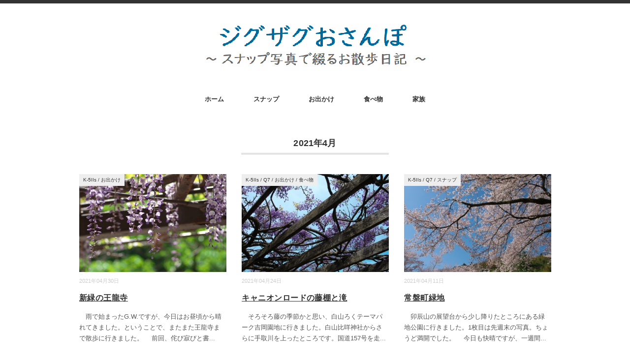

--- FILE ---
content_type: text/html; charset=UTF-8
request_url: https://ampersands.jp/blog/2021/04/
body_size: 35905
content:
<!DOCTYPE html>
<html lang="ja">
<head>
<meta charset="UTF-8" />
<meta name="viewport" content="width=device-width, initial-scale=1.0">
<link rel="stylesheet" href="https://ampersands.jp/wp-content/themes/minimaga/responsive.css" type="text/css" media="screen, print" />
<link rel="stylesheet" href="https://ampersands.jp/wp-content/themes/minimaga/style.css" type="text/css" media="screen, print" />

<script>
  window.dataLayer = window.dataLayer || [];
  function gtag(){dataLayer.push(arguments);}
  gtag('js', new Date());

  gtag('config', 'UA-159287998-1');
</script>

<title>2021年4月 &#8211; ジグザグおさんぽ</title>
<meta name='robots' content='max-image-preview:large' />
	<style>img:is([sizes="auto" i], [sizes^="auto," i]) { contain-intrinsic-size: 3000px 1500px }</style>
	<link rel='dns-prefetch' href='//ajax.googleapis.com' />
<link rel='dns-prefetch' href='//www.googletagmanager.com' />
<link rel="alternate" type="application/rss+xml" title="ジグザグおさんぽ &raquo; フィード" href="https://ampersands.jp/feed/" />
<link rel="alternate" type="application/rss+xml" title="ジグザグおさんぽ &raquo; コメントフィード" href="https://ampersands.jp/comments/feed/" />
<link rel='stylesheet' id='wp-block-library-css' href='https://ampersands.jp/wp-includes/css/dist/block-library/style.min.css?ver=6.8.3' type='text/css' media='all' />
<style id='classic-theme-styles-inline-css' type='text/css'>
/*! This file is auto-generated */
.wp-block-button__link{color:#fff;background-color:#32373c;border-radius:9999px;box-shadow:none;text-decoration:none;padding:calc(.667em + 2px) calc(1.333em + 2px);font-size:1.125em}.wp-block-file__button{background:#32373c;color:#fff;text-decoration:none}
</style>
<style id='global-styles-inline-css' type='text/css'>
:root{--wp--preset--aspect-ratio--square: 1;--wp--preset--aspect-ratio--4-3: 4/3;--wp--preset--aspect-ratio--3-4: 3/4;--wp--preset--aspect-ratio--3-2: 3/2;--wp--preset--aspect-ratio--2-3: 2/3;--wp--preset--aspect-ratio--16-9: 16/9;--wp--preset--aspect-ratio--9-16: 9/16;--wp--preset--color--black: #000000;--wp--preset--color--cyan-bluish-gray: #abb8c3;--wp--preset--color--white: #ffffff;--wp--preset--color--pale-pink: #f78da7;--wp--preset--color--vivid-red: #cf2e2e;--wp--preset--color--luminous-vivid-orange: #ff6900;--wp--preset--color--luminous-vivid-amber: #fcb900;--wp--preset--color--light-green-cyan: #7bdcb5;--wp--preset--color--vivid-green-cyan: #00d084;--wp--preset--color--pale-cyan-blue: #8ed1fc;--wp--preset--color--vivid-cyan-blue: #0693e3;--wp--preset--color--vivid-purple: #9b51e0;--wp--preset--gradient--vivid-cyan-blue-to-vivid-purple: linear-gradient(135deg,rgba(6,147,227,1) 0%,rgb(155,81,224) 100%);--wp--preset--gradient--light-green-cyan-to-vivid-green-cyan: linear-gradient(135deg,rgb(122,220,180) 0%,rgb(0,208,130) 100%);--wp--preset--gradient--luminous-vivid-amber-to-luminous-vivid-orange: linear-gradient(135deg,rgba(252,185,0,1) 0%,rgba(255,105,0,1) 100%);--wp--preset--gradient--luminous-vivid-orange-to-vivid-red: linear-gradient(135deg,rgba(255,105,0,1) 0%,rgb(207,46,46) 100%);--wp--preset--gradient--very-light-gray-to-cyan-bluish-gray: linear-gradient(135deg,rgb(238,238,238) 0%,rgb(169,184,195) 100%);--wp--preset--gradient--cool-to-warm-spectrum: linear-gradient(135deg,rgb(74,234,220) 0%,rgb(151,120,209) 20%,rgb(207,42,186) 40%,rgb(238,44,130) 60%,rgb(251,105,98) 80%,rgb(254,248,76) 100%);--wp--preset--gradient--blush-light-purple: linear-gradient(135deg,rgb(255,206,236) 0%,rgb(152,150,240) 100%);--wp--preset--gradient--blush-bordeaux: linear-gradient(135deg,rgb(254,205,165) 0%,rgb(254,45,45) 50%,rgb(107,0,62) 100%);--wp--preset--gradient--luminous-dusk: linear-gradient(135deg,rgb(255,203,112) 0%,rgb(199,81,192) 50%,rgb(65,88,208) 100%);--wp--preset--gradient--pale-ocean: linear-gradient(135deg,rgb(255,245,203) 0%,rgb(182,227,212) 50%,rgb(51,167,181) 100%);--wp--preset--gradient--electric-grass: linear-gradient(135deg,rgb(202,248,128) 0%,rgb(113,206,126) 100%);--wp--preset--gradient--midnight: linear-gradient(135deg,rgb(2,3,129) 0%,rgb(40,116,252) 100%);--wp--preset--font-size--small: 13px;--wp--preset--font-size--medium: 20px;--wp--preset--font-size--large: 36px;--wp--preset--font-size--x-large: 42px;--wp--preset--spacing--20: 0.44rem;--wp--preset--spacing--30: 0.67rem;--wp--preset--spacing--40: 1rem;--wp--preset--spacing--50: 1.5rem;--wp--preset--spacing--60: 2.25rem;--wp--preset--spacing--70: 3.38rem;--wp--preset--spacing--80: 5.06rem;--wp--preset--shadow--natural: 6px 6px 9px rgba(0, 0, 0, 0.2);--wp--preset--shadow--deep: 12px 12px 50px rgba(0, 0, 0, 0.4);--wp--preset--shadow--sharp: 6px 6px 0px rgba(0, 0, 0, 0.2);--wp--preset--shadow--outlined: 6px 6px 0px -3px rgba(255, 255, 255, 1), 6px 6px rgba(0, 0, 0, 1);--wp--preset--shadow--crisp: 6px 6px 0px rgba(0, 0, 0, 1);}:where(.is-layout-flex){gap: 0.5em;}:where(.is-layout-grid){gap: 0.5em;}body .is-layout-flex{display: flex;}.is-layout-flex{flex-wrap: wrap;align-items: center;}.is-layout-flex > :is(*, div){margin: 0;}body .is-layout-grid{display: grid;}.is-layout-grid > :is(*, div){margin: 0;}:where(.wp-block-columns.is-layout-flex){gap: 2em;}:where(.wp-block-columns.is-layout-grid){gap: 2em;}:where(.wp-block-post-template.is-layout-flex){gap: 1.25em;}:where(.wp-block-post-template.is-layout-grid){gap: 1.25em;}.has-black-color{color: var(--wp--preset--color--black) !important;}.has-cyan-bluish-gray-color{color: var(--wp--preset--color--cyan-bluish-gray) !important;}.has-white-color{color: var(--wp--preset--color--white) !important;}.has-pale-pink-color{color: var(--wp--preset--color--pale-pink) !important;}.has-vivid-red-color{color: var(--wp--preset--color--vivid-red) !important;}.has-luminous-vivid-orange-color{color: var(--wp--preset--color--luminous-vivid-orange) !important;}.has-luminous-vivid-amber-color{color: var(--wp--preset--color--luminous-vivid-amber) !important;}.has-light-green-cyan-color{color: var(--wp--preset--color--light-green-cyan) !important;}.has-vivid-green-cyan-color{color: var(--wp--preset--color--vivid-green-cyan) !important;}.has-pale-cyan-blue-color{color: var(--wp--preset--color--pale-cyan-blue) !important;}.has-vivid-cyan-blue-color{color: var(--wp--preset--color--vivid-cyan-blue) !important;}.has-vivid-purple-color{color: var(--wp--preset--color--vivid-purple) !important;}.has-black-background-color{background-color: var(--wp--preset--color--black) !important;}.has-cyan-bluish-gray-background-color{background-color: var(--wp--preset--color--cyan-bluish-gray) !important;}.has-white-background-color{background-color: var(--wp--preset--color--white) !important;}.has-pale-pink-background-color{background-color: var(--wp--preset--color--pale-pink) !important;}.has-vivid-red-background-color{background-color: var(--wp--preset--color--vivid-red) !important;}.has-luminous-vivid-orange-background-color{background-color: var(--wp--preset--color--luminous-vivid-orange) !important;}.has-luminous-vivid-amber-background-color{background-color: var(--wp--preset--color--luminous-vivid-amber) !important;}.has-light-green-cyan-background-color{background-color: var(--wp--preset--color--light-green-cyan) !important;}.has-vivid-green-cyan-background-color{background-color: var(--wp--preset--color--vivid-green-cyan) !important;}.has-pale-cyan-blue-background-color{background-color: var(--wp--preset--color--pale-cyan-blue) !important;}.has-vivid-cyan-blue-background-color{background-color: var(--wp--preset--color--vivid-cyan-blue) !important;}.has-vivid-purple-background-color{background-color: var(--wp--preset--color--vivid-purple) !important;}.has-black-border-color{border-color: var(--wp--preset--color--black) !important;}.has-cyan-bluish-gray-border-color{border-color: var(--wp--preset--color--cyan-bluish-gray) !important;}.has-white-border-color{border-color: var(--wp--preset--color--white) !important;}.has-pale-pink-border-color{border-color: var(--wp--preset--color--pale-pink) !important;}.has-vivid-red-border-color{border-color: var(--wp--preset--color--vivid-red) !important;}.has-luminous-vivid-orange-border-color{border-color: var(--wp--preset--color--luminous-vivid-orange) !important;}.has-luminous-vivid-amber-border-color{border-color: var(--wp--preset--color--luminous-vivid-amber) !important;}.has-light-green-cyan-border-color{border-color: var(--wp--preset--color--light-green-cyan) !important;}.has-vivid-green-cyan-border-color{border-color: var(--wp--preset--color--vivid-green-cyan) !important;}.has-pale-cyan-blue-border-color{border-color: var(--wp--preset--color--pale-cyan-blue) !important;}.has-vivid-cyan-blue-border-color{border-color: var(--wp--preset--color--vivid-cyan-blue) !important;}.has-vivid-purple-border-color{border-color: var(--wp--preset--color--vivid-purple) !important;}.has-vivid-cyan-blue-to-vivid-purple-gradient-background{background: var(--wp--preset--gradient--vivid-cyan-blue-to-vivid-purple) !important;}.has-light-green-cyan-to-vivid-green-cyan-gradient-background{background: var(--wp--preset--gradient--light-green-cyan-to-vivid-green-cyan) !important;}.has-luminous-vivid-amber-to-luminous-vivid-orange-gradient-background{background: var(--wp--preset--gradient--luminous-vivid-amber-to-luminous-vivid-orange) !important;}.has-luminous-vivid-orange-to-vivid-red-gradient-background{background: var(--wp--preset--gradient--luminous-vivid-orange-to-vivid-red) !important;}.has-very-light-gray-to-cyan-bluish-gray-gradient-background{background: var(--wp--preset--gradient--very-light-gray-to-cyan-bluish-gray) !important;}.has-cool-to-warm-spectrum-gradient-background{background: var(--wp--preset--gradient--cool-to-warm-spectrum) !important;}.has-blush-light-purple-gradient-background{background: var(--wp--preset--gradient--blush-light-purple) !important;}.has-blush-bordeaux-gradient-background{background: var(--wp--preset--gradient--blush-bordeaux) !important;}.has-luminous-dusk-gradient-background{background: var(--wp--preset--gradient--luminous-dusk) !important;}.has-pale-ocean-gradient-background{background: var(--wp--preset--gradient--pale-ocean) !important;}.has-electric-grass-gradient-background{background: var(--wp--preset--gradient--electric-grass) !important;}.has-midnight-gradient-background{background: var(--wp--preset--gradient--midnight) !important;}.has-small-font-size{font-size: var(--wp--preset--font-size--small) !important;}.has-medium-font-size{font-size: var(--wp--preset--font-size--medium) !important;}.has-large-font-size{font-size: var(--wp--preset--font-size--large) !important;}.has-x-large-font-size{font-size: var(--wp--preset--font-size--x-large) !important;}
:where(.wp-block-post-template.is-layout-flex){gap: 1.25em;}:where(.wp-block-post-template.is-layout-grid){gap: 1.25em;}
:where(.wp-block-columns.is-layout-flex){gap: 2em;}:where(.wp-block-columns.is-layout-grid){gap: 2em;}
:root :where(.wp-block-pullquote){font-size: 1.5em;line-height: 1.6;}
</style>
<link rel='stylesheet' id='fancybox-css' href='https://ampersands.jp/wp-content/plugins/easy-fancybox/fancybox/1.5.4/jquery.fancybox.min.css?ver=6.8.3' type='text/css' media='screen' />
<script type="text/javascript" src="//ajax.googleapis.com/ajax/libs/jquery/1.7.1/jquery.min.js?ver=1.7.1" id="jquery-js"></script>

<!-- Site Kit によって追加された Google タグ（gtag.js）スニペット -->

<!-- Google アナリティクス スニペット (Site Kit が追加) -->
<script type="text/javascript" src="https://www.googletagmanager.com/gtag/js?id=G-4CJJXVBV5M" id="google_gtagjs-js" async></script>
<script type="text/javascript" id="google_gtagjs-js-after">
/* <![CDATA[ */
window.dataLayer = window.dataLayer || [];function gtag(){dataLayer.push(arguments);}
gtag("set","linker",{"domains":["ampersands.jp"]});
gtag("js", new Date());
gtag("set", "developer_id.dZTNiMT", true);
gtag("config", "G-4CJJXVBV5M");
/* ]]> */
</script>

<!-- Site Kit によって追加された終了 Google タグ（gtag.js）スニペット -->
<link rel="https://api.w.org/" href="https://ampersands.jp/wp-json/" /><meta name="generator" content="Site Kit by Google 1.149.1" /><link rel="icon" href="https://ampersands.jp/wp-content/uploads/2020/06/cropped-favicon512-1-32x32.png" sizes="32x32" />
<link rel="icon" href="https://ampersands.jp/wp-content/uploads/2020/06/cropped-favicon512-1-192x192.png" sizes="192x192" />
<link rel="apple-touch-icon" href="https://ampersands.jp/wp-content/uploads/2020/06/cropped-favicon512-1-180x180.png" />
<meta name="msapplication-TileImage" content="https://ampersands.jp/wp-content/uploads/2020/06/cropped-favicon512-1-270x270.png" />
<link rel="alternate" type="application/rss+xml" title="RSS" href="https://ampersands.jp/rsslatest.xml" /></head>

<body class="archive date wp-theme-minimaga">

<!-- スクロールダウンヘッダー -->
<header class="cb-header header1">
<!-- トップナビゲーション -->
<nav id="nav" class="main-navigation" role="navigation">
<div class="menu-menu-1-container"><ul id="menu-menu-1" class="nav-menu"><li id="menu-item-18" class="menu-item menu-item-type-custom menu-item-object-custom menu-item-home menu-item-18"><a href="https://ampersands.jp/">ホーム</a></li>
<li id="menu-item-20" class="menu-item menu-item-type-taxonomy menu-item-object-category menu-item-20"><a href="https://ampersands.jp/blog/category/snap/">スナップ</a></li>
<li id="menu-item-24" class="menu-item menu-item-type-taxonomy menu-item-object-category menu-item-24"><a href="https://ampersands.jp/blog/category/travel/">お出かけ</a></li>
<li id="menu-item-25" class="menu-item menu-item-type-taxonomy menu-item-object-category menu-item-25"><a href="https://ampersands.jp/blog/category/food/">食べ物</a></li>
<li id="menu-item-57" class="menu-item menu-item-type-custom menu-item-object-custom menu-item-57"><a href="https://ampersands.jp/zigzag/category/family">家族</a></li>
</ul></div></nav>
</header>
<!-- / スクロールダウンヘッダー -->


<div class="topborder"></div>

<!-- ヘッダー -->
<header id="header">

<!-- ヘッダー中身 -->    
<div class="header-inner">

<!-- ロゴ -->
<!-- トップページ以外 -->
<div class="logo">
<a href="https://ampersands.jp" title="ジグザグおさんぽ"><img src="https://ampersands.jp/wp-content/uploads/2021/09/logo.png" alt="ジグザグおさんぽ" /></a>
</div>
<!-- / ロゴ -->

</div>    
<!-- / ヘッダー中身 -->    

</header>
<!-- / ヘッダー -->  
<div class="clear"></div>

<!-- トップナビゲーション -->
<nav id="nav" class="main-navigation" role="navigation">
<div class="menu-menu-1-container"><ul id="menu-menu-2" class="nav-menu"><li class="menu-item menu-item-type-custom menu-item-object-custom menu-item-home menu-item-18"><a href="https://ampersands.jp/">ホーム</a></li>
<li class="menu-item menu-item-type-taxonomy menu-item-object-category menu-item-20"><a href="https://ampersands.jp/blog/category/snap/">スナップ</a></li>
<li class="menu-item menu-item-type-taxonomy menu-item-object-category menu-item-24"><a href="https://ampersands.jp/blog/category/travel/">お出かけ</a></li>
<li class="menu-item menu-item-type-taxonomy menu-item-object-category menu-item-25"><a href="https://ampersands.jp/blog/category/food/">食べ物</a></li>
<li class="menu-item menu-item-type-custom menu-item-object-custom menu-item-57"><a href="https://ampersands.jp/zigzag/category/family">家族</a></li>
</ul></div></nav>

<!-- / トップナビゲーション -->
<div class="clear"></div>  

<!-- 全体warapper -->
<div class="wrapper">

<!-- メインwrap -->
<div id="main">

<!-- コンテンツブロック -->
<div class="row">

<!-- 記事エリア -->
<article>	

<!-- 投稿が存在するかを確認する条件文 -->

<!-- 投稿一覧の最初を取得 -->

<!-- カテゴリーアーカイブの場合 -->
<div class="pagetitle">2021年4月</div>

<!-- 年別アーカイブの場合 -->
<!-- / 投稿一覧の最初 -->


<!-- カテゴリーの説明 -->
<!-- / カテゴリーの説明 -->


<!-- 本文エリア -->
<ul class="block-three">

<!-- 投稿ループ -->

<!-- アイテム -->
<li class="item">
<div class="item-img img-anime2"><a href="https://ampersands.jp/blog/20210430/"><img width="420" height="280" src="https://ampersands.jp/wp-content/uploads/2021/04/PKD13158-420x280.jpg" class="attachment-420x280 size-420x280 wp-post-image" alt="" decoding="async" fetchpriority="high" srcset="https://ampersands.jp/wp-content/uploads/2021/04/PKD13158-420x280.jpg 420w, https://ampersands.jp/wp-content/uploads/2021/04/PKD13158-300x199.jpg 300w" sizes="(max-width: 420px) 100vw, 420px" /></a></div>
<div class="item-date">2021年04月30日</div>
<div class="item-cat-name k-5iis"><a href="https://ampersands.jp/blog/category/k-5iis/" rel="category tag">K-5IIs</a> / <a href="https://ampersands.jp/blog/category/travel/" rel="category tag">お出かけ</a></div>
<h2 class="item-title" id="post-1152"><a href="https://ampersands.jp/blog/20210430/">新緑の王龍寺</a></h2>
<p class="item-text">　雨で始まったG.W.ですが、今日はお昼頃から晴れてきました。ということで、またまた王龍寺まで散歩に行きました。 　前回、侘び寂びと書<a href="https://ampersands.jp/blog/20210430/">...</a></p>
</li>
<!-- / アイテム -->


<!-- アイテム -->
<li class="item">
<div class="item-img img-anime2"><a href="https://ampersands.jp/blog/20210424/"><img width="420" height="280" src="https://ampersands.jp/wp-content/uploads/2021/04/PKD13025-420x280.jpg" class="attachment-420x280 size-420x280 wp-post-image" alt="" decoding="async" srcset="https://ampersands.jp/wp-content/uploads/2021/04/PKD13025-420x280.jpg 420w, https://ampersands.jp/wp-content/uploads/2021/04/PKD13025-300x199.jpg 300w" sizes="(max-width: 420px) 100vw, 420px" /></a></div>
<div class="item-date">2021年04月24日</div>
<div class="item-cat-name k-5iis"><a href="https://ampersands.jp/blog/category/k-5iis/" rel="category tag">K-5IIs</a> / <a href="https://ampersands.jp/blog/category/q7/" rel="category tag">Q7</a> / <a href="https://ampersands.jp/blog/category/travel/" rel="category tag">お出かけ</a> / <a href="https://ampersands.jp/blog/category/food/" rel="category tag">食べ物</a></div>
<h2 class="item-title" id="post-1138"><a href="https://ampersands.jp/blog/20210424/">キャニオンロードの藤棚と滝</a></h2>
<p class="item-text">　そろそろ藤の季節かと思い、白山ろくテーマパーク吉岡園地に行きました。白山比咩神社からさらに手取川を上ったところです。国道157号を走<a href="https://ampersands.jp/blog/20210424/">...</a></p>
</li>
<!-- / アイテム -->


<!-- アイテム -->
<li class="item">
<div class="item-img img-anime2"><a href="https://ampersands.jp/blog/20210411/"><img width="420" height="280" src="https://ampersands.jp/wp-content/uploads/2021/04/PKD12934-420x280.jpg" class="attachment-420x280 size-420x280 wp-post-image" alt="" decoding="async" /></a></div>
<div class="item-date">2021年04月11日</div>
<div class="item-cat-name k-5iis"><a href="https://ampersands.jp/blog/category/k-5iis/" rel="category tag">K-5IIs</a> / <a href="https://ampersands.jp/blog/category/q7/" rel="category tag">Q7</a> / <a href="https://ampersands.jp/blog/category/snap/" rel="category tag">スナップ</a></div>
<h2 class="item-title" id="post-1123"><a href="https://ampersands.jp/blog/20210411/">常盤町緑地</a></h2>
<p class="item-text">　卯辰山の展望台から少し降りたところにある緑地公園に行きました。1枚目は先週末の写真。ちょうど満開でした。 　今日も快晴ですが、一週間<a href="https://ampersands.jp/blog/20210411/">...</a></p>
</li>
<!-- / アイテム -->


<!-- アイテム -->
<li class="item">
<div class="item-img img-anime2"><a href="https://ampersands.jp/blog/20210410/"><img width="420" height="280" src="https://ampersands.jp/wp-content/uploads/2021/04/PKD12965-420x280.jpg" class="attachment-420x280 size-420x280 wp-post-image" alt="" decoding="async" loading="lazy" srcset="https://ampersands.jp/wp-content/uploads/2021/04/PKD12965-420x280.jpg 420w, https://ampersands.jp/wp-content/uploads/2021/04/PKD12965-300x199.jpg 300w" sizes="auto, (max-width: 420px) 100vw, 420px" /></a></div>
<div class="item-date">2021年04月10日</div>
<div class="item-cat-name k-5iis"><a href="https://ampersands.jp/blog/category/k-5iis/" rel="category tag">K-5IIs</a> / <a href="https://ampersands.jp/blog/category/snap/" rel="category tag">スナップ</a></div>
<h2 class="item-title" id="post-1114"><a href="https://ampersands.jp/blog/20210410/">犀川河川敷</a></h2>
<p class="item-text">　今日は犀川河川敷までポタリング。芝生の上で日光浴をしてきました。桜はほぼ散っていましたが、まだピンク色は残っていました。 　おまけの<a href="https://ampersands.jp/blog/20210410/">...</a></p>
</li>
<!-- / アイテム -->


<!-- アイテム -->
<li class="item">
<div class="item-img img-anime2"><a href="https://ampersands.jp/blog/20210403/"><img width="420" height="280" src="https://ampersands.jp/wp-content/uploads/2021/04/PKD12795-420x280.jpg" class="attachment-420x280 size-420x280 wp-post-image" alt="" decoding="async" loading="lazy" srcset="https://ampersands.jp/wp-content/uploads/2021/04/PKD12795-420x280.jpg 420w, https://ampersands.jp/wp-content/uploads/2021/04/PKD12795-300x199.jpg 300w" sizes="auto, (max-width: 420px) 100vw, 420px" /></a></div>
<div class="item-date">2021年04月03日</div>
<div class="item-cat-name k-5iis"><a href="https://ampersands.jp/blog/category/k-5iis/" rel="category tag">K-5IIs</a> / <a href="https://ampersands.jp/blog/category/travel/" rel="category tag">お出かけ</a></div>
<h2 class="item-title" id="post-1109"><a href="https://ampersands.jp/blog/20210403/">能登さくら駅</a></h2>
<p class="item-text">　能登さくら駅こと能登鹿島駅に行きました。金沢5時半発の始発に乗って、七尾でのと鉄道に乗り換えて、能登鹿島に着くのは7時40分過ぎとな<a href="https://ampersands.jp/blog/20210403/">...</a></p>
</li>
<!-- / アイテム -->


<!-- アイテム -->
<li class="item">
<div class="item-img img-anime2"><a href="https://ampersands.jp/blog/20210402/"><img width="420" height="280" src="https://ampersands.jp/wp-content/uploads/2021/04/PKD12709t-420x280.jpg" class="attachment-420x280 size-420x280 wp-post-image" alt="" decoding="async" loading="lazy" /></a></div>
<div class="item-date">2021年04月02日</div>
<div class="item-cat-name k-5iis"><a href="https://ampersands.jp/blog/category/k-5iis/" rel="category tag">K-5IIs</a> / <a href="https://ampersands.jp/blog/category/snap/" rel="category tag">スナップ</a></div>
<h2 class="item-title" id="post-1100"><a href="https://ampersands.jp/blog/20210402/">夕桜</a></h2>
<p class="item-text">　今日も仕事が終わった後に金沢城へ。今日は在宅勤務だったので前回より早い時間に撮ることができました。この二日ぐらいですっかり満開になり<a href="https://ampersands.jp/blog/20210402/">...</a></p>
</li>
<!-- / アイテム -->

<!-- / 投稿ループ -->

<!-- 投稿がない場合 -->
<!-- / 投稿がない場合 -->

</ul>
<!-- / 本文エリア -->


<div class="clear"></div>
<!-- ページャー -->
<div class="pager">
</div>
<!-- / ページャー -->
	
	
<!-- ウィジェットエリア（カテゴリーページ最下部） -->
<div class="row">
<div class="singlebox">
</div>
</div>
<!-- / ウィジェットエリア（カテゴリーページ最下部） -->


</article>
<!-- / 記事エリア -->

</div>
<!-- / コンテンツブロック -->


</div>
<!-- / メインwrap -->

</div>
<!-- / 全体wrapper -->

<!-- フッターエリア -->
<footer id="footer">

<!-- フッターコンテンツ -->
<div class="footer-inner">

<!-- ウィジェットエリア（フッター３列枠） -->
<div class="row">
<article class="third">
<div class="footerbox">
<div id="text-2" class="widget widget_text"><div class="footer-widget-title">このブログについて</div>			<div class="textwidget"><p style="font-size: small;">主に<a href="http://www.ricoh-imaging.co.jp/japan/products/k-3-3/" target="_blank" rel="noreferrer noopener">PENTAX K-3III</a> , <a href="http://www.ricoh-imaging.co.jp/japan/products/q7/" target="_blank" rel="noreferrer noopener">PENTAX Q7</a>で撮影しています。 過去のジグザグお散歩は<a href="https://zigzag.ampersands.jp" target="_blank" rel="noreferrer noopener">こちら</a>。 (要パスワード)</p></div>
		</div></div>
</article>
<article class="third">
<div class="footerbox">
<div id="search-2" class="widget widget_search"><div class="footer-widget-title">ブログ内検索</div><div class="search">
<form method="get" id="searchform" action="https://ampersands.jp">
<fieldset>
<input name="s" type="text" onfocus="if(this.value=='Search') this.value='';" onblur="if(this.value=='') this.value='Search';" value="Search" />
<button type="submit"></button>
</fieldset>
</form>
</div></div></div>
</article>
<article class="third">
<div class="footerbox">
<div id="archives-2" class="widget widget_archive"><div class="footer-widget-title">過去の記事</div>		<label class="screen-reader-text" for="archives-dropdown-2">過去の記事</label>
		<select id="archives-dropdown-2" name="archive-dropdown">
			
			<option value="">月を選択</option>
				<option value='https://ampersands.jp/blog/2025/04/'> 2025年4月 </option>
	<option value='https://ampersands.jp/blog/2024/11/'> 2024年11月 </option>
	<option value='https://ampersands.jp/blog/2024/10/'> 2024年10月 </option>
	<option value='https://ampersands.jp/blog/2024/09/'> 2024年9月 </option>
	<option value='https://ampersands.jp/blog/2024/08/'> 2024年8月 </option>
	<option value='https://ampersands.jp/blog/2024/07/'> 2024年7月 </option>
	<option value='https://ampersands.jp/blog/2024/06/'> 2024年6月 </option>
	<option value='https://ampersands.jp/blog/2024/05/'> 2024年5月 </option>
	<option value='https://ampersands.jp/blog/2024/04/'> 2024年4月 </option>
	<option value='https://ampersands.jp/blog/2024/02/'> 2024年2月 </option>
	<option value='https://ampersands.jp/blog/2024/01/'> 2024年1月 </option>
	<option value='https://ampersands.jp/blog/2023/11/'> 2023年11月 </option>
	<option value='https://ampersands.jp/blog/2023/10/'> 2023年10月 </option>
	<option value='https://ampersands.jp/blog/2023/04/'> 2023年4月 </option>
	<option value='https://ampersands.jp/blog/2023/03/'> 2023年3月 </option>
	<option value='https://ampersands.jp/blog/2022/12/'> 2022年12月 </option>
	<option value='https://ampersands.jp/blog/2022/11/'> 2022年11月 </option>
	<option value='https://ampersands.jp/blog/2022/10/'> 2022年10月 </option>
	<option value='https://ampersands.jp/blog/2022/09/'> 2022年9月 </option>
	<option value='https://ampersands.jp/blog/2022/07/'> 2022年7月 </option>
	<option value='https://ampersands.jp/blog/2022/06/'> 2022年6月 </option>
	<option value='https://ampersands.jp/blog/2022/05/'> 2022年5月 </option>
	<option value='https://ampersands.jp/blog/2022/04/'> 2022年4月 </option>
	<option value='https://ampersands.jp/blog/2022/02/'> 2022年2月 </option>
	<option value='https://ampersands.jp/blog/2021/12/'> 2021年12月 </option>
	<option value='https://ampersands.jp/blog/2021/11/'> 2021年11月 </option>
	<option value='https://ampersands.jp/blog/2021/10/'> 2021年10月 </option>
	<option value='https://ampersands.jp/blog/2021/09/'> 2021年9月 </option>
	<option value='https://ampersands.jp/blog/2021/08/'> 2021年8月 </option>
	<option value='https://ampersands.jp/blog/2021/07/'> 2021年7月 </option>
	<option value='https://ampersands.jp/blog/2021/06/'> 2021年6月 </option>
	<option value='https://ampersands.jp/blog/2021/05/'> 2021年5月 </option>
	<option value='https://ampersands.jp/blog/2021/04/' selected='selected'> 2021年4月 </option>
	<option value='https://ampersands.jp/blog/2021/03/'> 2021年3月 </option>
	<option value='https://ampersands.jp/blog/2021/02/'> 2021年2月 </option>
	<option value='https://ampersands.jp/blog/2021/01/'> 2021年1月 </option>
	<option value='https://ampersands.jp/blog/2020/12/'> 2020年12月 </option>
	<option value='https://ampersands.jp/blog/2020/11/'> 2020年11月 </option>
	<option value='https://ampersands.jp/blog/2020/10/'> 2020年10月 </option>
	<option value='https://ampersands.jp/blog/2020/09/'> 2020年9月 </option>
	<option value='https://ampersands.jp/blog/2020/08/'> 2020年8月 </option>
	<option value='https://ampersands.jp/blog/2020/07/'> 2020年7月 </option>
	<option value='https://ampersands.jp/blog/2020/06/'> 2020年6月 </option>
	<option value='https://ampersands.jp/blog/2020/05/'> 2020年5月 </option>
	<option value='https://ampersands.jp/blog/2020/04/'> 2020年4月 </option>
	<option value='https://ampersands.jp/blog/2020/03/'> 2020年3月 </option>
	<option value='https://ampersands.jp/blog/2020/02/'> 2020年2月 </option>
	<option value='https://ampersands.jp/blog/2020/01/'> 2020年1月 </option>
	<option value='https://ampersands.jp/blog/2019/12/'> 2019年12月 </option>
	<option value='https://ampersands.jp/blog/2019/11/'> 2019年11月 </option>
	<option value='https://ampersands.jp/blog/2019/10/'> 2019年10月 </option>

		</select>

			<script type="text/javascript">
/* <![CDATA[ */

(function() {
	var dropdown = document.getElementById( "archives-dropdown-2" );
	function onSelectChange() {
		if ( dropdown.options[ dropdown.selectedIndex ].value !== '' ) {
			document.location.href = this.options[ this.selectedIndex ].value;
		}
	}
	dropdown.onchange = onSelectChange;
})();

/* ]]> */
</script>
</div></div>
</article>
</div>
<!-- / ウィジェットエリア（フッター３列枠） -->
<div class="clear"></div>

</div>
<!-- / フッターコンテンツ -->

<!-- コピーライト表示 -->
<div id="copyright">
<a href="https://ampersands.jp">ジグザグおさんぽ</a>. &copy; ampersands.jp
</div>
<!-- /コピーライト表示 -->

</footer>
<!-- / フッターエリア -->
<script type="speculationrules">
{"prefetch":[{"source":"document","where":{"and":[{"href_matches":"\/*"},{"not":{"href_matches":["\/wp-*.php","\/wp-admin\/*","\/wp-content\/uploads\/*","\/wp-content\/*","\/wp-content\/plugins\/*","\/wp-content\/themes\/minimaga\/*","\/*\\?(.+)"]}},{"not":{"selector_matches":"a[rel~=\"nofollow\"]"}},{"not":{"selector_matches":".no-prefetch, .no-prefetch a"}}]},"eagerness":"conservative"}]}
</script>
<script type="text/javascript" src="https://ampersands.jp/wp-content/plugins/easy-fancybox/vendor/purify.min.js?ver=6.8.3" id="fancybox-purify-js"></script>
<script type="text/javascript" src="https://ampersands.jp/wp-content/plugins/easy-fancybox/fancybox/1.5.4/jquery.fancybox.min.js?ver=6.8.3" id="jquery-fancybox-js"></script>
<script type="text/javascript" id="jquery-fancybox-js-after">
/* <![CDATA[ */
var fb_timeout, fb_opts={'autoScale':true,'showCloseButton':true,'margin':20,'pixelRatio':'false','centerOnScroll':false,'enableEscapeButton':true,'overlayShow':true,'hideOnOverlayClick':true,'minVpHeight':320,'disableCoreLightbox':'true','enableBlockControls':'true','fancybox_openBlockControls':'true' };
if(typeof easy_fancybox_handler==='undefined'){
var easy_fancybox_handler=function(){
jQuery([".nolightbox","a.wp-block-file__button","a.pin-it-button","a[href*='pinterest.com\/pin\/create']","a[href*='facebook.com\/share']","a[href*='twitter.com\/share']"].join(',')).addClass('nofancybox');
jQuery('a.fancybox-close').on('click',function(e){e.preventDefault();jQuery.fancybox.close()});
/* IMG */
						var unlinkedImageBlocks=jQuery(".wp-block-image > img:not(.nofancybox,figure.nofancybox>img)");
						unlinkedImageBlocks.wrap(function() {
							var href = jQuery( this ).attr( "src" );
							return "<a href='" + href + "'></a>";
						});
var fb_IMG_select=jQuery('a[href*=".jpg" i]:not(.nofancybox,li.nofancybox>a,figure.nofancybox>a),area[href*=".jpg" i]:not(.nofancybox),a[href*=".jpeg" i]:not(.nofancybox,li.nofancybox>a,figure.nofancybox>a),area[href*=".jpeg" i]:not(.nofancybox),a[href*=".png" i]:not(.nofancybox,li.nofancybox>a,figure.nofancybox>a),area[href*=".png" i]:not(.nofancybox),a[href*=".webp" i]:not(.nofancybox,li.nofancybox>a,figure.nofancybox>a),area[href*=".webp" i]:not(.nofancybox)');
fb_IMG_select.addClass('fancybox image');
var fb_IMG_sections=jQuery('.gallery,.wp-block-gallery,.tiled-gallery,.wp-block-jetpack-tiled-gallery,.ngg-galleryoverview,.ngg-imagebrowser,.nextgen_pro_blog_gallery,.nextgen_pro_film,.nextgen_pro_horizontal_filmstrip,.ngg-pro-masonry-wrapper,.ngg-pro-mosaic-container,.nextgen_pro_sidescroll,.nextgen_pro_slideshow,.nextgen_pro_thumbnail_grid,.tiled-gallery');
fb_IMG_sections.each(function(){jQuery(this).find(fb_IMG_select).attr('rel','gallery-'+fb_IMG_sections.index(this));});
jQuery('a.fancybox,area.fancybox,.fancybox>a').each(function(){jQuery(this).fancybox(jQuery.extend(true,{},fb_opts,{'transition':'elastic','transitionIn':'elastic','easingIn':'easeOutBack','transitionOut':'elastic','easingOut':'easeInBack','opacity':false,'hideOnContentClick':false,'titleShow':true,'titlePosition':'over','titleFromAlt':true,'showNavArrows':true,'enableKeyboardNav':true,'cyclic':false,'mouseWheel':'false'}))});
};};
var easy_fancybox_auto=function(){setTimeout(function(){jQuery('a#fancybox-auto,#fancybox-auto>a').first().trigger('click')},1000);};
jQuery(easy_fancybox_handler);jQuery(document).on('post-load',easy_fancybox_handler);
jQuery(easy_fancybox_auto);
/* ]]> */
</script>
<script type="text/javascript" src="https://ampersands.jp/wp-content/plugins/easy-fancybox/vendor/jquery.easing.min.js?ver=1.4.1" id="jquery-easing-js"></script>

<!-- スマホ用ハンバーガーメニュー -->
<script type="text/javascript">
jQuery(document).ready(function(){
 jQuery(".hamburger").click(function () {
  jQuery("#nav").slideToggle();
 });
});
</script>

<div class="toggle">
<div class="hamburger hamburger--spin">
<div class="hamburger-box"><div class="hamburger-inner"></div></div>
</div>
</div>
<!-- / スマホ用ハンバーガーメニュー -->

<!-- ハンバーガーメニュー-->
<script>
var forEach=function(t,o,r){if("[object Object]"===Object.prototype.toString.call(t))for(var c in t)Object.prototype.hasOwnProperty.call(t,c)&&o.call(r,t[c],c,t);else for(var e=0,l=t.length;l>e;e++)o.call(r,t[e],e,t)};
 
var hamburgers = document.querySelectorAll(".hamburger");
if (hamburgers.length > 0) {
  forEach(hamburgers, function(hamburger) {
    hamburger.addEventListener("click", function() {
      this.classList.toggle("is-active");
    }, false);
  });
}
</script>
<!-- / ハンバーガーメニュー-->

<!-- doubleTapToGo Js -->
<!-- / doubleTapToGo Js -->

<!-- cb-slideheader Js -->
<script src="https://ampersands.jp/wp-content/themes/minimaga/jquery/jquery.cbslideheader.js" type="text/javascript"></script>
<script>
$(".header1").cbSlideDownHeader();
</script>
<!-- / cb-slideheader Js -->

<!-- 画像リンクフェード -->
<script type="text/javascript">
jQuery(document).ready(function(){
    jQuery("a img").hover(function(){
       jQuery(this).fadeTo("200", 0.8);
           },function(){
       jQuery(this).fadeTo("300", 1.0);
    });
});
</script>
<!-- / 画像リンクフェード -->

<!-- トップに戻る -->
<script type="text/javascript" src="https://ampersands.jp/wp-content/themes/minimaga/jquery/scrolltopcontrol.js"></script>
<!-- / トップに戻る -->

</body>
</html>
